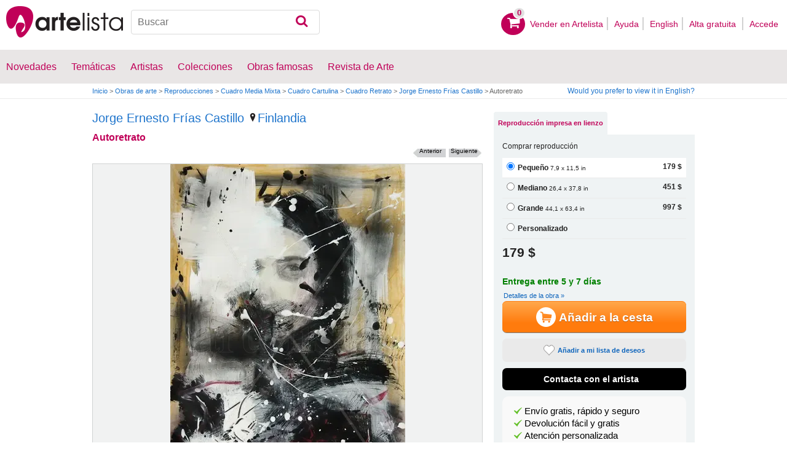

--- FILE ---
content_type: text/html; charset=utf-8
request_url: https://www.google.com/recaptcha/api2/aframe
body_size: 266
content:
<!DOCTYPE HTML><html><head><meta http-equiv="content-type" content="text/html; charset=UTF-8"></head><body><script nonce="r-eXpsXbPieHPwyYyxa7ZA">/** Anti-fraud and anti-abuse applications only. See google.com/recaptcha */ try{var clients={'sodar':'https://pagead2.googlesyndication.com/pagead/sodar?'};window.addEventListener("message",function(a){try{if(a.source===window.parent){var b=JSON.parse(a.data);var c=clients[b['id']];if(c){var d=document.createElement('img');d.src=c+b['params']+'&rc='+(localStorage.getItem("rc::a")?sessionStorage.getItem("rc::b"):"");window.document.body.appendChild(d);sessionStorage.setItem("rc::e",parseInt(sessionStorage.getItem("rc::e")||0)+1);localStorage.setItem("rc::h",'1768980655158');}}}catch(b){}});window.parent.postMessage("_grecaptcha_ready", "*");}catch(b){}</script></body></html>

--- FILE ---
content_type: application/javascript; charset=utf-8
request_url: https://fundingchoicesmessages.google.com/f/AGSKWxXGLtUZjM2LSJePOvGsEqvbROfXVmDPcIe3gBBUhxUy61vXgAiLh1kTgLMLWZ_k2ZWnQY129CpTQv716sQFNkeTDL5FXLG4gkOjhImRYQRmzDxgiUMznntMv9oLbasPMiyvwSpEhMb8cekn6BZTEpVqC-fJoB_WdsPl3vYooLBpmxXpVTpzrGPkXnQS/_?module=ads//downads./adframe2./showadcontent./descpopup.js
body_size: -1289
content:
window['2bf461a4-70fb-4468-8f76-03d3c6685bbc'] = true;